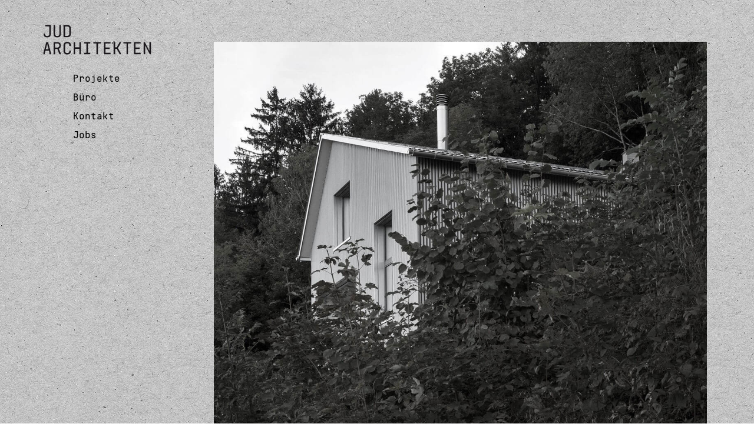

--- FILE ---
content_type: text/html; charset=utf-8
request_url: https://judarchitekten.ch/
body_size: 4502
content:

<!DOCTYPE html>
<html lang="de-de" dir="ltr"
	  class='com_content view-category layout-blog task-display itemid-121 home  projekte j44 j40 mm-hover'>

<head>
	<meta charset="utf-8">
	<meta name="description" content="Jud Architekten AG Schänis entwerfen, planen und realisieren in den Bereichen Einfamilienhäuser, Mehrfamilienhäuser, Gewerbe- und Industriebauten. Wir arbeiten ">
	<meta name="generator" content="Joomla! - Open Source Content Management">
	<title>Jud Architekten AG – Schänis  – Startseite</title>
	<link href="/?format=feed&amp;type=rss" rel="alternate" type="application/rss+xml" title="Jud Architekten AG – Schänis  – Startseite">
	<link href="/?format=feed&amp;type=atom" rel="alternate" type="application/atom+xml" title="Jud Architekten AG – Schänis  – Startseite">
	<link href="/templates/t3_bs3_blank/favicon.ico" rel="icon" type="image/vnd.microsoft.icon">
<link href="/templates/t3_bs3_blank/local/css/bootstrap.css" rel="stylesheet" />
	<link href="/media/plg_system_jcepro/site/css/content.min.css?86aa0286b6232c4a5b58f892ce080277" rel="stylesheet" />
	<link href="/media/system/css/joomla-fontawesome.min.css" rel="stylesheet" />
	<link href="/templates/t3_bs3_blank/local/css/template.css" rel="stylesheet" />
	<link href="/templates/t3_bs3_blank/local/css/megamenu.css" rel="stylesheet" />
	<link href="/templates/t3_bs3_blank/local/fonts/font-awesome/css/font-awesome.min.css" rel="stylesheet" />
<script type="application/json" class="joomla-script-options new">{"system.paths":{"root":"","rootFull":"https:\/\/judarchitekten.ch\/","base":"","baseFull":"https:\/\/judarchitekten.ch\/"},"csrf.token":"94180861b1f2fe070cf69397b05c8bcc"}</script>
	<script src="/media/system/js/core.min.js?37ffe4186289eba9c5df81bea44080aff77b9684"></script>
	<script src="/media/vendor/bootstrap/js/bootstrap-es5.min.js?5.3.2" nomodule defer></script>
	<script src="/media/vendor/bootstrap/js/popover.min.js?5.3.2" type="module"></script>
	<script src="/media/vendor/jquery/js/jquery.min.js?3.7.1"></script>
	<script src="/media/legacy/js/jquery-noconflict.min.js?647005fc12b79b3ca2bb30c059899d5994e3e34d"></script>
	<script src="/plugins/system/t3/base-bs3/bootstrap/js/bootstrap.js"></script>
	<script src="/plugins/system/t3/base-bs3/js/jquery.tap.min.js"></script>
	<script src="/plugins/system/t3/base-bs3/js/script.js"></script>
	<script src="/plugins/system/t3/base-bs3/js/menu.js"></script>
	<script src="/templates/t3_bs3_blank/js/script.js"></script>
	<script src="https://judarchitekten.ch/templates/t3_bs3_blank/js/masonry.pkgd.js"></script>
	<script src="https://judarchitekten.ch/templates/t3_bs3_blank/js/masonry-extra.js"></script>
	<script src="/templates/t3_bs3_blank/js/extra.js"></script>
	<script src="/plugins/system/t3/base-bs3/js/nav-collapse.js"></script>

	
<!-- META FOR IOS & HANDHELD -->
	<meta name="viewport" content="width=device-width, initial-scale=1.0, maximum-scale=3.0, user-scalable=yes"/>
	<style type="text/stylesheet">
		@-webkit-viewport   { width: device-width; }
		@-moz-viewport      { width: device-width; }
		@-ms-viewport       { width: device-width; }
		@-o-viewport        { width: device-width; }
		@viewport           { width: device-width; }
	</style>
	<script type="text/javascript">
		//<![CDATA[
		if (navigator.userAgent.match(/IEMobile\/10\.0/)) {
			var msViewportStyle = document.createElement("style");
			msViewportStyle.appendChild(
				document.createTextNode("@-ms-viewport{width:auto!important}")
			);
			document.getElementsByTagName("head")[0].appendChild(msViewportStyle);
		}
		//]]>
	</script>
<meta name="HandheldFriendly" content="true"/>
<meta name="apple-mobile-web-app-capable" content="YES"/>
<!-- //META FOR IOS & HANDHELD -->





<!-- Le HTML5 shim and media query for IE8 support -->
<!--[if lt IE 9]>
<script src="//cdnjs.cloudflare.com/ajax/libs/html5shiv/3.7.3/html5shiv.min.js"></script>
<script type="text/javascript" src="/plugins/system/t3/base-bs3/js/respond.min.js"></script>
<![endif]-->

<!-- You can add Google Analytics here or use T3 Injection feature -->

</head>

<body>

<div class="t3-wrapper"> <!-- Need this wrapper for off-canvas menu. Remove if you don't use of-canvas -->

<div class="visible-xs">
  
<!-- HEADER -->
<header id="t3-header" class="container t3-header">
	<div class="row">

		<!-- LOGO -->
		<div class="col-xs-10 col-sm-12 logo">
			<div class="logo-image">
				<a href="https://judarchitekten.ch/" title="Jud Architekten AG – Schänis ">
											<img class="logo-img" src="/images/ja_logo.png" alt="Jud Architekten AG – Schänis " />
															<span>Jud Architekten AG – Schänis </span>
				</a>
				<small class="site-slogan"></small>
			</div>
		</div>
		<!-- //LOGO -->

				
		<div class="button_container col-xs-2 col-sm-2 hidden-md  hidden-lg" id="toggle">
				<span class="top"></span>
				<span class="middle"></span>
				<span class="bottom"></span>
			</div>
			<script>
				jQuery( '#toggle' ).click( function () {
					jQuery( this ).toggleClass( 'active' );
					jQuery( '#overlay' ).toggleClass( 'open' );
				} );
				
				jQuery(".button_container").click(function(){
    					jQuery(".t3-navbar-collapse").toggle(300);
				});
			</script>

	</div>
</header>
<!-- //HEADER -->


  
<!-- MAIN NAVIGATION -->
<nav id="t3-mainnav" class="wrap navbar navbar-default t3-mainnav">
	<div class="container">

		<!-- Brand and toggle get grouped for better mobile display -->
		<div class="navbar-header">
		
											<button type="button" class="navbar-toggle" data-toggle="collapse" data-target=".t3-navbar-collapse">
					<i class="fa fa-bars"></i>
				</button>
			
			
		</div>

					<div class="t3-navbar-collapse navbar-collapse collapse"></div>
		
		<div class="t3-navbar navbar-collapse collapse">
			<div  class="t3-megamenu"  data-responsive="true">
<ul itemscope itemtype="http://www.schema.org/SiteNavigationElement" class="nav navbar-nav level0">
<li itemprop='name' class="dropdown mega" data-id="106" data-level="1">
<a itemprop='url' class=" dropdown-toggle"  href="/projekte/alle"   data-target="#" data-toggle="dropdown">Projekte<em class="caret"></em></a>

<div class="nav-child dropdown-menu mega-dropdown-menu"  ><div class="mega-dropdown-inner">
<div class="row">
<div class="col-xs-12 mega-col-nav" data-width="12"><div class="mega-inner">
<ul itemscope itemtype="http://www.schema.org/SiteNavigationElement" class="mega-nav level1">
<li itemprop='name'  data-id="116" data-level="2">
<a itemprop='url' class=""  href="/projekte/alle"   data-target="#">Alle </a>

</li>
<li itemprop='name'  data-id="111" data-level="2">
<a itemprop='url' class=""  href="/projekte/wohnen"   data-target="#">Wohnen </a>

</li>
<li itemprop='name'  data-id="112" data-level="2">
<a itemprop='url' class=""  href="/projekte/arbeiten"   data-target="#">Arbeiten </a>

</li>
<li itemprop='name'  data-id="113" data-level="2">
<a itemprop='url' class=""  href="/projekte/neubau"   data-target="#">Neubau </a>

</li>
<li itemprop='name'  data-id="114" data-level="2">
<a itemprop='url' class=""  href="/projekte/umbau"   data-target="#">Umbau </a>

</li>
<li itemprop='name'  data-id="115" data-level="2">
<a itemprop='url' class=""  href="/projekte/studie"   data-target="#">Studie </a>

</li>
<li itemprop='name'  data-id="117" data-level="2">
<a itemprop='url' class=""  href="/projekte/werkliste"   data-target="#">Werkliste </a>

</li>
</ul>
</div></div>
</div>
</div></div>
</li>
<li itemprop='name'  data-id="107" data-level="1">
<a itemprop='url' class=""  href="/buero"   data-target="#">Büro </a>

</li>
<li itemprop='name' class="dropdown mega" data-id="108" data-level="1">
<a itemprop='url' class=" dropdown-toggle"  href="/kontakt"   data-target="#" data-toggle="dropdown">Kontakt <em class="caret"></em></a>

<div class="nav-child dropdown-menu mega-dropdown-menu"  ><div class="mega-dropdown-inner">
<div class="row">
<div class="col-xs-12 mega-col-nav" data-width="12"><div class="mega-inner">
<ul itemscope itemtype="http://www.schema.org/SiteNavigationElement" class="mega-nav level1">
<li itemprop='name'  data-id="130" data-level="2">
<a itemprop='url' class=""  href="/kontakt/impressum"   data-target="#">Impressum </a>

</li>
</ul>
</div></div>
</div>
</div></div>
</li>
<li itemprop='name'  data-id="134" data-level="1">
<a itemprop='url' class=""  href="/jobs"   data-target="#">Jobs </a>

</li>
</ul>
</div>

		</div>

	</div>
</nav>
<!-- //MAIN NAVIGATION -->

</div>

  


  

                                                <div class="toparrow">
                                                	<div class="t3-module module " id="Mod91"><div class="module-inner"><div class="module-ct">
<div id="mod-custom91" class="mod-custom custom">
    <p>&nbsp;</p>
<p></p>
<a class="arrowup" href="#top"></a>

 
<script> 




$(document).ready(function() {
function checkScrollability() {
var documentHeight = $(document).height();
var windowHeight = $(window).height();
 

if (documentHeight > windowHeight) {
} else {
$('.arrowup').fadeOut(); // Hide the arrowup button if not scrollable
}
}
jQuery("a[href='#top']").click(function(e) {
e.preventDefault(); 
jQuery("html, body").animate({ scrollTop: 0 }, "slow");
return false; 
});
 

checkScrollability();
$(window).on('resize', checkScrollability);
 

$(window).on('scroll', function() {
if ($(this).scrollTop() > 100) { // Show after scrolling 100px down
$('.arrowup').fadeIn();
$('.arrowup').addClass('scrolled-down'); // Add the new class
} else {
$('.arrowup').fadeOut();
$('.arrowup').removeClass('scrolled-down'); // Remove the new class
}
if ($(document).height() <= $(window).height()) {
$('.arrowup').fadeOut();
$('.arrowup').removeClass('scrolled-down'); // Also remove class if not scrollable
}
});
});



 
</script> 
</p></div>
</div></div></div>
                                                </div>
 
<div id="t3-mainbody" class="container t3-mainbody">
	<div class="row">

		<!-- MAIN CONTENT -->
		<div id="t3-content" class="t3-content col-xs-12 col-sm-8 col-sm-push-4 col-md-9 col-md-push-3">
		
		                                                <div class="topmenu">
                                                	
                                                </div>
			
		
		
						<div class="com-content-category-blog blog projekte" itemscope itemtype="https://schema.org/Blog">
		
		
		
	
	
		
	
			<div class="items-row row row-flex">
					
				<div class="col-12 col-md-12">
					<div class="item column-1" itemprop="blogPost" itemscope itemtype="https://schema.org/BlogPosting">
						

	<!-- Article -->
	<article>
  
    	
                    
    <!-- Aside -->
        <!-- //Aside -->

		<section class="article-intro clearfix">
      			
			
			<p><a href="/projekte/alle"><img src="/images/startseite/1_2001_Startbild_Homepage_221201.jpg" alt="" aria-label="Jud Architekten Projekte" /></a><br />&nbsp;</p>
<p>&nbsp;</p>
<p>&nbsp;</p> 		</section>

    <!-- footer -->
        <!-- //footer -->


		
	</article>
	<!-- //Article -->


 
					</div><!-- end item -->
									</div><!-- end span -->
				</div>
		
		
		
	</div>
		
	
		</div>
		<!-- //MAIN CONTENT -->
		

		<!-- SIDEBAR LEFT -->
		<div class="t3-sidebar t3-sidebar-left col-xs-12 col-sm-4 col-sm-pull-8 col-md-3 col-md-pull-9 ">
		<div class="fixme">
			<div class="t3-module module logo-img " id="Mod87"><div class="module-inner"><div class="module-ct">
<div id="mod-custom87" class="mod-custom custom">
    <div><a href="/index.php"><img src="/images/ja_logo.png" alt="" /></a></div></div>
</div></div></div><div class="t3-module module " id="Mod93"><div class="module-inner"><div class="module-ct">
<div id="mod-custom93" class="mod-custom custom">
    <p> 
<style> 

 
  

 
@media (max-width: 767px) { 
.itemid-108 .button_container { 
left: 12px; 
} 
} 

 
.toparrow { 
z-index: 99; 
} 

 
@media (max-width: 767px) { 

 
.toparrow { 
bottom: -20px; 
} 

 
} 

 
.dropdown-toggle::after { 
display: none; 
} 

 
.profile-1 { 
 margin-left: -10px; 
} 

 
  

 
.pagenavigation .visually-hidden { 
 opacity: 0; 
 background: #000; 
 position: absolute; 
 bottom: 24px; 
 font-size: 12px; 
right: 0; 
 color: #fff; 
 padding: 5px; 
 max-width: 290px; 
text-align: right; 
 width: 300px; 
 transition: all .3s; 
} 

 
  

 
.btn.btn-sm.btn-secondary.next:hover .visually-hidden, .btn.btn-sm.btn-secondary.previous:hover .visually-hidden { 
/*opacity: 1;*/ 
} 

 
.pagination.ms-0 { 
 width: 100%; 
} 

 
.pagenavigation .btn.btn-sm.btn-secondary { 
 font-size: inherit; 
 padding: 0; 

 
border-bottom: 2px solid transparent; 

 
position: relative; 
} 

 
.pagenavigation .btn.btn-sm.btn-secondary:hover { 
border-bottom: 2px solid #000; 
} 

 
.btn.btn-sm.btn-secondary.next { 
 float: right; 

 
margin-right:10px; 
} 

 
.pagenavigation .icon-chevron-right,.pagenavigation .icon-chevron-left { 
 display: none; 
} 
.teambox { 
min-height: 359px; 
} 

 
.phocamaps { 
 filter: grayscale(100%); 
} 
</style> 
</p></div>
</div></div></div><div class="t3-module module_menu " id="Mod1"><div class="module-inner"><div class="module-ct"><ul class="nav nav-pills nav-stacked menu">
<li class="item-106 deeper dropdown parent"><a href="/projekte/alle" class=" dropdown-toggle" data-toggle="dropdown">Projekte <em class="caret"></em></a><ul class="dropdown-menu"><li class="item-116"><a href="/projekte/alle" class="">Alle</a></li><li class="item-111"><a href="/projekte/wohnen" class="">Wohnen</a></li><li class="item-112"><a href="/projekte/arbeiten" class="">Arbeiten</a></li><li class="item-113"><a href="/projekte/neubau" class="">Neubau</a></li><li class="item-114"><a href="/projekte/umbau" class="">Umbau</a></li><li class="item-115"><a href="/projekte/studie" class="">Studie</a></li><li class="item-117"><a href="/projekte/werkliste" class="">Werkliste</a></li></ul></li><li class="item-107"><a href="/buero" class="">Büro</a></li><li class="item-108 deeper dropdown parent"><a href="/kontakt" class=" dropdown-toggle" data-toggle="dropdown">Kontakt<em class="caret"></em></a><ul class="dropdown-menu"><li class="item-130"><a href="/kontakt/impressum" class="">Impressum</a></li></ul></li><li class="item-134"><a href="/jobs" class="">Jobs</a></li></ul>
</div></div></div>
			</div>
		</div>
		<!-- //SIDEBAR LEFT -->

	</div>
</div> 


  


  


    
<script>
	jQuery(document).ready( function(){
			jQuery('.touch ul.nav li a').on('click touchend', function(e) {
				var el = jQuery(this);
				var link = el.attr('href');
				window.location = link;
			});
	});
</script>

</div>

</body>

</html>

--- FILE ---
content_type: application/javascript
request_url: https://judarchitekten.ch/templates/t3_bs3_blank/js/extra.js
body_size: 690
content:
/** 
 *------------------------------------------------------------------------------
 * @package       T3 Framework for Joomla!
 *------------------------------------------------------------------------------
 * @copyright     Copyright (C) 2004-2013 JoomlArt.com. All Rights Reserved.
 * @license       GNU General Public License version 2 or later; see LICENSE.txt
 * @authors       JoomlArt, JoomlaBamboo, (contribute to this project at github 
 *                & Google group to become co-author)
 * @Google group: https://groups.google.com/forum/#!forum/t3fw
 * @Link:         http://t3-framework.org 
 *------------------------------------------------------------------------------
 */


// add class to projekte

jQuery(document).ready(function () {
		jQuery('.col-sm-0:has(a:contains("full"))').addClass('full');
		jQuery('.col-sm-0:has(a:contains("halb"))').addClass('halb');
		jQuery('.col-sm-0:has(a:contains("EinDrittel"))').addClass('EinDrittel');
		jQuery('.col-sm-0:has(a:contains("ZweiDrittel"))').addClass('ZweiDrittel');
	
		jQuery('.col-sm-1:has(a:contains("full"))').addClass('full');
		jQuery('.col-sm-1:has(a:contains("halb"))').addClass('halb');
		jQuery('.col-sm-1:has(a:contains("EinDrittel"))').addClass('EinDrittel');
		jQuery('.col-sm-1:has(a:contains("ZweiDrittel"))').addClass('ZweiDrittel');
});



jQuery(document).ready( function(){
  jQuery('.baseimage img').each(function() {
      jQuery(this).parent().css('backgroundImage','url('+jQuery(this).attr('src')+')');
     // jQuery(this).remove();
  });    

});


// images proportions 3:2

jQuery(document).ready(function(){
					resizeDiv();
				});
				window.onresize = function(event) {
					resizeDiv();
				}
				function resizeDiv() {
					jQuery( ".col-sm-1, .col-sm-0, .projekte .overimage" ).each( function() {
            			var jQueryimg = jQuery( this );
						jQueryimg.height( jQueryimg.width() * .66 );
          });
}




--- FILE ---
content_type: application/javascript
request_url: https://judarchitekten.ch/templates/t3_bs3_blank/js/masonry-extra.js
body_size: 612
content:
/*
var noMSRYcontent;

jQuery().ready(function() {
	// SHOW EVERYTHING ELSE THAN MASONRY AFTER PANELS FADED IN
	noMSRYcontent = jQuery('.p-ausstellungen, .p-publikationen, .p-projekte').find('.article-content > .row, .FOOTER');
	noMSRYcontent.hide(0);
});
*/

jQuery(document).ready(function() {
	setTimeout(function() {
		
		var $grid = jQuery('.grid').masonry({
			itemSelector: '.grid-item',
			gutter: 5,
			transitionDuration: '0.5s',
			stagger: 100,
  			percentPosition: true,
			layoutComplete: onLayout()
		});
		
		function onLayout() {
			var delay = 0;
			jQuery('.projbox').shuffle().each(function() {
				var t = jQuery(this);
				setTimeout(function() {
					t.addClass('show');
				}, delay);				
				delay = delay + 0;
			});
			// SHOW EVERYTHING ELSE THAN MASONRY AFTER PANELS FADED IN
			//noMSRYcontent.delay(1000).fadeIn(1500);
		}
		
	}, 1000);
});


(function($) {
  $.fn.shuffle = function() {
    // credits: http://bost.ocks.org/mike/shuffle/
    var m = this.length, t, i;

    while (m) {
      i = Math.floor(Math.random() * m--);

      t = this[m];
      this[m] = this[i];
      this[i] = t;
    }

    return this;
  };
}(jQuery));

